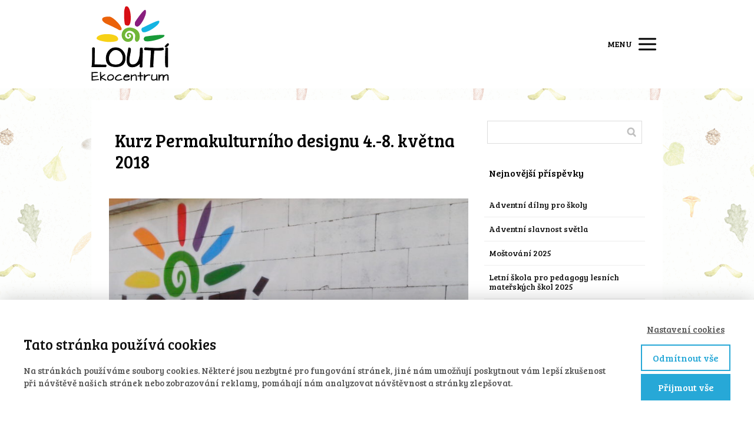

--- FILE ---
content_type: text/html; charset=UTF-8
request_url: https://ekocentrumlouti.cz/kurz-permakulturniho-designu-4-8-kvetna/
body_size: 10505
content:
<!DOCTYPE html>
<html lang="cs">
	<head>
		<meta charset="UTF-8"/>
		<meta http-equiv="X-UA-Compatible" content="IE=edge"/>
		<meta name="viewport" content="width=device-width, initial-scale=1">
		<title>Kurz Permakulturního designu 4.-8. května 2018 | Ekocentrum Loutí</title>

		<meta name='robots' content='max-image-preview:large' />
<link rel='dns-prefetch' href='//ekocentrumlouti.cz' />
<link rel='dns-prefetch' href='//s.w.org' />
<script type="text/javascript">
window._wpemojiSettings = {"baseUrl":"https:\/\/s.w.org\/images\/core\/emoji\/14.0.0\/72x72\/","ext":".png","svgUrl":"https:\/\/s.w.org\/images\/core\/emoji\/14.0.0\/svg\/","svgExt":".svg","source":{"concatemoji":"https:\/\/ekocentrumlouti.cz\/wp-includes\/js\/wp-emoji-release.min.js?ver=6.0.11"}};
/*! This file is auto-generated */
!function(e,a,t){var n,r,o,i=a.createElement("canvas"),p=i.getContext&&i.getContext("2d");function s(e,t){var a=String.fromCharCode,e=(p.clearRect(0,0,i.width,i.height),p.fillText(a.apply(this,e),0,0),i.toDataURL());return p.clearRect(0,0,i.width,i.height),p.fillText(a.apply(this,t),0,0),e===i.toDataURL()}function c(e){var t=a.createElement("script");t.src=e,t.defer=t.type="text/javascript",a.getElementsByTagName("head")[0].appendChild(t)}for(o=Array("flag","emoji"),t.supports={everything:!0,everythingExceptFlag:!0},r=0;r<o.length;r++)t.supports[o[r]]=function(e){if(!p||!p.fillText)return!1;switch(p.textBaseline="top",p.font="600 32px Arial",e){case"flag":return s([127987,65039,8205,9895,65039],[127987,65039,8203,9895,65039])?!1:!s([55356,56826,55356,56819],[55356,56826,8203,55356,56819])&&!s([55356,57332,56128,56423,56128,56418,56128,56421,56128,56430,56128,56423,56128,56447],[55356,57332,8203,56128,56423,8203,56128,56418,8203,56128,56421,8203,56128,56430,8203,56128,56423,8203,56128,56447]);case"emoji":return!s([129777,127995,8205,129778,127999],[129777,127995,8203,129778,127999])}return!1}(o[r]),t.supports.everything=t.supports.everything&&t.supports[o[r]],"flag"!==o[r]&&(t.supports.everythingExceptFlag=t.supports.everythingExceptFlag&&t.supports[o[r]]);t.supports.everythingExceptFlag=t.supports.everythingExceptFlag&&!t.supports.flag,t.DOMReady=!1,t.readyCallback=function(){t.DOMReady=!0},t.supports.everything||(n=function(){t.readyCallback()},a.addEventListener?(a.addEventListener("DOMContentLoaded",n,!1),e.addEventListener("load",n,!1)):(e.attachEvent("onload",n),a.attachEvent("onreadystatechange",function(){"complete"===a.readyState&&t.readyCallback()})),(e=t.source||{}).concatemoji?c(e.concatemoji):e.wpemoji&&e.twemoji&&(c(e.twemoji),c(e.wpemoji)))}(window,document,window._wpemojiSettings);
</script>
<style type="text/css">
img.wp-smiley,
img.emoji {
	display: inline !important;
	border: none !important;
	box-shadow: none !important;
	height: 1em !important;
	width: 1em !important;
	margin: 0 0.07em !important;
	vertical-align: -0.1em !important;
	background: none !important;
	padding: 0 !important;
}
</style>
	<link rel='stylesheet' id='wp-block-library-css'  href='https://ekocentrumlouti.cz/wp-includes/css/dist/block-library/style.min.css?ver=6.0.11' type='text/css' media='all' />
<style id='global-styles-inline-css' type='text/css'>
body{--wp--preset--color--black: #000000;--wp--preset--color--cyan-bluish-gray: #abb8c3;--wp--preset--color--white: #ffffff;--wp--preset--color--pale-pink: #f78da7;--wp--preset--color--vivid-red: #cf2e2e;--wp--preset--color--luminous-vivid-orange: #ff6900;--wp--preset--color--luminous-vivid-amber: #fcb900;--wp--preset--color--light-green-cyan: #7bdcb5;--wp--preset--color--vivid-green-cyan: #00d084;--wp--preset--color--pale-cyan-blue: #8ed1fc;--wp--preset--color--vivid-cyan-blue: #0693e3;--wp--preset--color--vivid-purple: #9b51e0;--wp--preset--gradient--vivid-cyan-blue-to-vivid-purple: linear-gradient(135deg,rgba(6,147,227,1) 0%,rgb(155,81,224) 100%);--wp--preset--gradient--light-green-cyan-to-vivid-green-cyan: linear-gradient(135deg,rgb(122,220,180) 0%,rgb(0,208,130) 100%);--wp--preset--gradient--luminous-vivid-amber-to-luminous-vivid-orange: linear-gradient(135deg,rgba(252,185,0,1) 0%,rgba(255,105,0,1) 100%);--wp--preset--gradient--luminous-vivid-orange-to-vivid-red: linear-gradient(135deg,rgba(255,105,0,1) 0%,rgb(207,46,46) 100%);--wp--preset--gradient--very-light-gray-to-cyan-bluish-gray: linear-gradient(135deg,rgb(238,238,238) 0%,rgb(169,184,195) 100%);--wp--preset--gradient--cool-to-warm-spectrum: linear-gradient(135deg,rgb(74,234,220) 0%,rgb(151,120,209) 20%,rgb(207,42,186) 40%,rgb(238,44,130) 60%,rgb(251,105,98) 80%,rgb(254,248,76) 100%);--wp--preset--gradient--blush-light-purple: linear-gradient(135deg,rgb(255,206,236) 0%,rgb(152,150,240) 100%);--wp--preset--gradient--blush-bordeaux: linear-gradient(135deg,rgb(254,205,165) 0%,rgb(254,45,45) 50%,rgb(107,0,62) 100%);--wp--preset--gradient--luminous-dusk: linear-gradient(135deg,rgb(255,203,112) 0%,rgb(199,81,192) 50%,rgb(65,88,208) 100%);--wp--preset--gradient--pale-ocean: linear-gradient(135deg,rgb(255,245,203) 0%,rgb(182,227,212) 50%,rgb(51,167,181) 100%);--wp--preset--gradient--electric-grass: linear-gradient(135deg,rgb(202,248,128) 0%,rgb(113,206,126) 100%);--wp--preset--gradient--midnight: linear-gradient(135deg,rgb(2,3,129) 0%,rgb(40,116,252) 100%);--wp--preset--duotone--dark-grayscale: url('#wp-duotone-dark-grayscale');--wp--preset--duotone--grayscale: url('#wp-duotone-grayscale');--wp--preset--duotone--purple-yellow: url('#wp-duotone-purple-yellow');--wp--preset--duotone--blue-red: url('#wp-duotone-blue-red');--wp--preset--duotone--midnight: url('#wp-duotone-midnight');--wp--preset--duotone--magenta-yellow: url('#wp-duotone-magenta-yellow');--wp--preset--duotone--purple-green: url('#wp-duotone-purple-green');--wp--preset--duotone--blue-orange: url('#wp-duotone-blue-orange');--wp--preset--font-size--small: 13px;--wp--preset--font-size--medium: 20px;--wp--preset--font-size--large: 36px;--wp--preset--font-size--x-large: 42px;}.has-black-color{color: var(--wp--preset--color--black) !important;}.has-cyan-bluish-gray-color{color: var(--wp--preset--color--cyan-bluish-gray) !important;}.has-white-color{color: var(--wp--preset--color--white) !important;}.has-pale-pink-color{color: var(--wp--preset--color--pale-pink) !important;}.has-vivid-red-color{color: var(--wp--preset--color--vivid-red) !important;}.has-luminous-vivid-orange-color{color: var(--wp--preset--color--luminous-vivid-orange) !important;}.has-luminous-vivid-amber-color{color: var(--wp--preset--color--luminous-vivid-amber) !important;}.has-light-green-cyan-color{color: var(--wp--preset--color--light-green-cyan) !important;}.has-vivid-green-cyan-color{color: var(--wp--preset--color--vivid-green-cyan) !important;}.has-pale-cyan-blue-color{color: var(--wp--preset--color--pale-cyan-blue) !important;}.has-vivid-cyan-blue-color{color: var(--wp--preset--color--vivid-cyan-blue) !important;}.has-vivid-purple-color{color: var(--wp--preset--color--vivid-purple) !important;}.has-black-background-color{background-color: var(--wp--preset--color--black) !important;}.has-cyan-bluish-gray-background-color{background-color: var(--wp--preset--color--cyan-bluish-gray) !important;}.has-white-background-color{background-color: var(--wp--preset--color--white) !important;}.has-pale-pink-background-color{background-color: var(--wp--preset--color--pale-pink) !important;}.has-vivid-red-background-color{background-color: var(--wp--preset--color--vivid-red) !important;}.has-luminous-vivid-orange-background-color{background-color: var(--wp--preset--color--luminous-vivid-orange) !important;}.has-luminous-vivid-amber-background-color{background-color: var(--wp--preset--color--luminous-vivid-amber) !important;}.has-light-green-cyan-background-color{background-color: var(--wp--preset--color--light-green-cyan) !important;}.has-vivid-green-cyan-background-color{background-color: var(--wp--preset--color--vivid-green-cyan) !important;}.has-pale-cyan-blue-background-color{background-color: var(--wp--preset--color--pale-cyan-blue) !important;}.has-vivid-cyan-blue-background-color{background-color: var(--wp--preset--color--vivid-cyan-blue) !important;}.has-vivid-purple-background-color{background-color: var(--wp--preset--color--vivid-purple) !important;}.has-black-border-color{border-color: var(--wp--preset--color--black) !important;}.has-cyan-bluish-gray-border-color{border-color: var(--wp--preset--color--cyan-bluish-gray) !important;}.has-white-border-color{border-color: var(--wp--preset--color--white) !important;}.has-pale-pink-border-color{border-color: var(--wp--preset--color--pale-pink) !important;}.has-vivid-red-border-color{border-color: var(--wp--preset--color--vivid-red) !important;}.has-luminous-vivid-orange-border-color{border-color: var(--wp--preset--color--luminous-vivid-orange) !important;}.has-luminous-vivid-amber-border-color{border-color: var(--wp--preset--color--luminous-vivid-amber) !important;}.has-light-green-cyan-border-color{border-color: var(--wp--preset--color--light-green-cyan) !important;}.has-vivid-green-cyan-border-color{border-color: var(--wp--preset--color--vivid-green-cyan) !important;}.has-pale-cyan-blue-border-color{border-color: var(--wp--preset--color--pale-cyan-blue) !important;}.has-vivid-cyan-blue-border-color{border-color: var(--wp--preset--color--vivid-cyan-blue) !important;}.has-vivid-purple-border-color{border-color: var(--wp--preset--color--vivid-purple) !important;}.has-vivid-cyan-blue-to-vivid-purple-gradient-background{background: var(--wp--preset--gradient--vivid-cyan-blue-to-vivid-purple) !important;}.has-light-green-cyan-to-vivid-green-cyan-gradient-background{background: var(--wp--preset--gradient--light-green-cyan-to-vivid-green-cyan) !important;}.has-luminous-vivid-amber-to-luminous-vivid-orange-gradient-background{background: var(--wp--preset--gradient--luminous-vivid-amber-to-luminous-vivid-orange) !important;}.has-luminous-vivid-orange-to-vivid-red-gradient-background{background: var(--wp--preset--gradient--luminous-vivid-orange-to-vivid-red) !important;}.has-very-light-gray-to-cyan-bluish-gray-gradient-background{background: var(--wp--preset--gradient--very-light-gray-to-cyan-bluish-gray) !important;}.has-cool-to-warm-spectrum-gradient-background{background: var(--wp--preset--gradient--cool-to-warm-spectrum) !important;}.has-blush-light-purple-gradient-background{background: var(--wp--preset--gradient--blush-light-purple) !important;}.has-blush-bordeaux-gradient-background{background: var(--wp--preset--gradient--blush-bordeaux) !important;}.has-luminous-dusk-gradient-background{background: var(--wp--preset--gradient--luminous-dusk) !important;}.has-pale-ocean-gradient-background{background: var(--wp--preset--gradient--pale-ocean) !important;}.has-electric-grass-gradient-background{background: var(--wp--preset--gradient--electric-grass) !important;}.has-midnight-gradient-background{background: var(--wp--preset--gradient--midnight) !important;}.has-small-font-size{font-size: var(--wp--preset--font-size--small) !important;}.has-medium-font-size{font-size: var(--wp--preset--font-size--medium) !important;}.has-large-font-size{font-size: var(--wp--preset--font-size--large) !important;}.has-x-large-font-size{font-size: var(--wp--preset--font-size--x-large) !important;}
</style>
<link rel='stylesheet' id='mioweb_content_css-css'  href='https://ekocentrumlouti.cz/wp-content/themes/mioweb3/modules/mioweb/css/content.css?ver=1664033196' type='text/css' media='all' />
<link rel='stylesheet' id='member_content_css-css'  href='https://ekocentrumlouti.cz/wp-content/themes/mioweb3/modules/member/css/content.css?ver=1664033196' type='text/css' media='all' />
<link rel='stylesheet' id='blog_content_css-css'  href='https://ekocentrumlouti.cz/wp-content/themes/mioweb3/modules/blog/templates/blog1/style2.css?ver=1664033196' type='text/css' media='all' />
<link rel='stylesheet' id='ve_lightbox_style-css'  href='https://ekocentrumlouti.cz/wp-content/themes/mioweb3/modules/visualeditor/includes/lightbox/lightbox.css?ver=1664033196' type='text/css' media='all' />
<link rel='stylesheet' id='ve-content-style-css'  href='https://ekocentrumlouti.cz/wp-content/themes/mioweb3/style.css?ver=1664033196' type='text/css' media='all' />
<script type='text/javascript' src='https://ekocentrumlouti.cz/wp-includes/js/jquery/jquery.min.js?ver=3.6.0' id='jquery-core-js'></script>
<script type='text/javascript' src='https://ekocentrumlouti.cz/wp-includes/js/jquery/jquery-migrate.min.js?ver=3.3.2' id='jquery-migrate-js'></script>
<script type='text/javascript' id='ve-front-script-js-extra'>
/* <![CDATA[ */
var front_texts = {"required":"Mus\u00edte vyplnit v\u0161echny povinn\u00e9 \u00fadaje.","wrongemail":"Emailov\u00e1 adresa nen\u00ed platn\u00e1. Zkontrolujte pros\u00edm zda je vypln\u011bna spr\u00e1vn\u011b.","wrongnumber":"Zadejte pros\u00edm platn\u00e9 \u010d\u00edslo.","nosended":"Zpr\u00e1va se nepoda\u0159ila z nezn\u00e1m\u00e9ho d\u016fvodu odeslat."};
/* ]]> */
</script>
<script type='text/javascript' src='https://ekocentrumlouti.cz/wp-content/themes/mioweb3/modules/visualeditor/js/front.js?ver=1664033196' id='ve-front-script-js'></script>
<script type='text/javascript' id='member_front_script-js-extra'>
/* <![CDATA[ */
var mem_front_texts = {"reg_nosended":"Registrace se z nezn\u00e1meho d\u016fvodu nezda\u0159ila."};
/* ]]> */
</script>
<script type='text/javascript' src='https://ekocentrumlouti.cz/wp-content/themes/mioweb3/modules/member/js/front.js?ver=1664033196' id='member_front_script-js'></script>
<link rel="https://api.w.org/" href="https://ekocentrumlouti.cz/wp-json/" /><link rel="alternate" type="application/json" href="https://ekocentrumlouti.cz/wp-json/wp/v2/posts/1354" /><link rel="EditURI" type="application/rsd+xml" title="RSD" href="https://ekocentrumlouti.cz/xmlrpc.php?rsd" />
<link rel='shortlink' href='https://ekocentrumlouti.cz/?p=1354' />
<link rel="alternate" type="application/json+oembed" href="https://ekocentrumlouti.cz/wp-json/oembed/1.0/embed?url=https%3A%2F%2Fekocentrumlouti.cz%2Fkurz-permakulturniho-designu-4-8-kvetna%2F" />
<link rel="alternate" type="text/xml+oembed" href="https://ekocentrumlouti.cz/wp-json/oembed/1.0/embed?url=https%3A%2F%2Fekocentrumlouti.cz%2Fkurz-permakulturniho-designu-4-8-kvetna%2F&#038;format=xml" />
<meta name="cdp-version" content="1.4.9" /><link rel="icon" type="image/png" href="https://ekocentrumlouti.cz/wp-content/uploads/2019/02/favicon-2.png"><link rel="apple-touch-icon" href="https://ekocentrumlouti.cz/wp-content/uploads/2019/02/favicon-2.png"><meta name="description" content="V květnu se u&nbsp;nás v&nbsp;Ekocentru Loutí uskutečnil závěrečný seminář ročního školy permakulturního designu vedený Katkou Horáčkovou z&nbsp;Permajogy,&nbsp;Denisou Tomáškovou z&nbsp;Permadoma&nbsp;a Evou..." /><meta property="og:title" content="Kurz Permakulturního designu 4.-8. května 2018  "/><meta property="og:image" content="https://ekocentrumlouti.cz/wp-content/uploads/2018/08/IMG_20180509_100316.jpg"/><meta property="og:url" content="https://ekocentrumlouti.cz/kurz-permakulturniho-designu-4-8-kvetna/"/><meta property="og:site_name" content="Ekocentrum Loutí"/><meta property="og:locale" content="cs_CZ"/><link rel="canonical" href="https://ekocentrumlouti.cz/kurz-permakulturniho-designu-4-8-kvetna/"/><script type="text/javascript">
		var ajaxurl = "/wp-admin/admin-ajax.php";
		var locale = "cs_CZ";
		var template_directory_uri = "https://ekocentrumlouti.cz/wp-content/themes/mioweb3";
		</script><link id="mw_gf_Bree_Serif" href="https://fonts.googleapis.com/css?family=Bree+Serif:400&subset=latin,latin-ext" rel="stylesheet" type="text/css"><style>#header{background: rgba(255, 255, 255, 1);border-bottom: 0px solid #eeeeee;}#header .header_background_container{}#site_title{font-size: 25px;}#site_title img{max-width:188px;}.mw_header .menu > li > a{font-family: 'Bree Serif';font-weight: 400;}.header_icons li svg{fill:#000000;}.header_nav_container nav .menu > li > a{color:#000000;}.menu_style_h3 .menu > li:after, .menu_style_h4 .menu > li:after{color:#000000;}#mobile_nav{color:#000000;}#mobile_nav svg{fill:#000000;}.mw_to_cart svg{fill:#000000;}.header_nav_container .sub-menu{background-color:#50a14c;}.menu_style_h6 .menu,.menu_style_h7 .header_nav_fullwidth_container,.menu_style_h6 #mobile_nav,.menu_style_h7 #mobile_nav{}.header_icons li:hover svg{fill:#50a14c;}.mw_to_cart:hover svg{fill:#50a14c;}.menu_style_h1 .menu > li.current-menu-item a, .menu_style_h1 .menu > li.current-page-ancestor > a, .menu_style_h3 .menu > li.current-menu-item a, .menu_style_h3 .menu > li.current-page-ancestor > a, .menu_style_h4 .menu > li.current-menu-item a, .menu_style_h4 .menu > li.current-page-ancestor > a, .menu_style_h8 .menu > li.current-menu-item a, .menu_style_h9 .menu > li.current-menu-item a, .menu_style_h1 .menu > li:hover > a, .menu_style_h3 .menu > li:hover > a, .menu_style_h4 .menu > li:hover > a, .menu_style_h8 .menu > li:hover > a, .menu_style_h9 .menu > li:hover > a{color:#50a14c;}.menu_style_h2 li span{background-color:#50a14c;}#mobile_nav:hover{color:#50a14c;}#mobile_nav:hover svg{fill:#50a14c;}.menu_style_h5 .menu > li:hover > a, .menu_style_h5 .menu > li.current-menu-item > a, .menu_style_h5 .menu > li.current-page-ancestor > a, .menu_style_h5 .menu > li.current_page_parent > a, .menu_style_h5 .menu > li:hover > a:before{background-color:#50a14c;}.menu_style_h5 .sub-menu{background-color:#50a14c;}.menu_style_h6 .menu > li:hover > a, .menu_style_h6 .menu > li.current-menu-item > a, .menu_style_h6 .menu > li.current-page-ancestor > a, .menu_style_h6 .menu > li.current_page_parent > a, .menu_style_h7 .menu > li:hover > a, .menu_style_h7 .menu > li.current-menu-item > a, .menu_style_h7 .menu > li.current-page-ancestor > a, .menu_style_h7 .menu > li.current_page_parent > a{background-color:#50a14c;}.menu_style_h6 .sub-menu, .menu_style_h7 .sub-menu{background-color:#50a14c;}#header_in{padding-top:10px;padding-bottom:10px;}body:not(.page_with_transparent_header) .row_height_full{min-height:calc(100vh - 149.5px);}.page_with_transparent_header .visual_content_main:not(.mw_transparent_header_padding) > .row:first-child .row_fix_width, .page_with_transparent_header .visual_content_main:not(.mw_transparent_header_padding) .mw_page_builder_content > .row:nth-child(2) .row_fix_width{padding-top:129.5px;}.page_with_transparent_header .visual_content_main:not(.mw_transparent_header_padding) > .row:first-child .miocarousel .row_fix_width, .page_with_transparent_header .visual_content_main:not(.mw_transparent_header_padding) .mw_page_builder_content > .row:nth-child(2) .miocarousel .row_fix_width{padding-top:159.5px;}.page_with_transparent_header #wrapper > .empty_content, .page_with_transparent_header .mw_transparent_header_padding{padding-top:149.5px;}#footer .footer_end{font-size: 13px;color: #7a7a7a;}.ve_content_button_style_basic{color:#ffffff;background: rgba(73, 165, 52, 1);-moz-border-radius: 8px;-webkit-border-radius: 8px;-khtml-border-radius: 8px;border-radius: 8px;padding: calc(1.1em - 0px) 1.8em calc(1.1em - 0px) 1.8em;}.ve_content_button_style_basic .ve_button_subtext{}.ve_content_button_style_basic:hover{color:#ffffff;background: #3a842a;}.ve_content_button_style_inverse{color:#ffffff;-moz-border-radius: 8px;-webkit-border-radius: 8px;-khtml-border-radius: 8px;border-radius: 8px;border-color:#ffffff;padding: calc(1.1em - 2px) 1.8em calc(1.1em - 2px) 1.8em;}.ve_content_button_style_inverse .ve_button_subtext{}.ve_content_button_style_inverse:hover{color:#ffffff;background: rgba(235, 30, 71, 1);border-color:#eb1e47;}#blog_top_panel{background: linear-gradient(to bottom, #ffffff 0%, #ffffff 100%) no-repeat border-box;}#blog_top_panel h1{font-size: 20px;color: #50a14c;}#blog_top_panel .blog_top_panel_text, #blog_top_panel .blog_top_panel_subtext, #blog_top_panel .blog_top_author_title small, #blog_top_panel .blog_top_author_desc{color: #50a14c;}#blog-sidebar .widgettitle{font-size: 16px;color: #000000;}.article h2 a{font-size: 20px;color: #50a14c;}.entry_content{}.article_body .excerpt{font-size: 16px;color: #000000;}.article .article_button_more{background-color:#209bce;}.article .article_button_more:hover{background-color:#1a7ca5;}body{background-color:#ffffff;font-size: 16px;font-family: 'Bree Serif';color: #000000;font-weight: 400;}.row_text_auto.light_color{color:#000000;}.row_text_default{color:#000000;}.row .light_color{color:#000000;}.row .text_default{color:#000000;}a{color:#49a534;}.row_text_auto.light_color a:not(.ve_content_button){color:#49a534;}.row_text_default a:not(.ve_content_button){color:#49a534;}.row .ve_content_block.text_default a:not(.ve_content_button){color:#49a534;}a:not(.ve_content_button):hover{color:#49a534;}.row_text_auto.light_color a:not(.ve_content_button):hover{color:#49a534;}.row_text_default a:not(.ve_content_button):hover{color:#49a534;}.row .ve_content_block.text_default a:not(.ve_content_button):hover{color:#49a534;}.row_text_auto.dark_color{color:#ffffff;}.row_text_invers{color:#ffffff;}.row .text_invers{color:#ffffff;}.row .dark_color:not(.text_default){color:#ffffff;}.blog_entry_content .dark_color:not(.text_default){color:#ffffff;}.row_text_auto.dark_color a:not(.ve_content_button){color:#ffffff;}.row .dark_color:not(.text_default) a:not(.ve_content_button){color:#ffffff;}.row_text_invers a:not(.ve_content_button){color:#ffffff;}.row .ve_content_block.text_invers a:not(.ve_content_button){color:#ffffff;}.row .light_color a:not(.ve_content_button){color:#49a534;}.row .light_color a:not(.ve_content_button):hover{color:#49a534;}.title_element_container,.mw_element_items_style_4 .mw_element_item:not(.dark_color) .title_element_container,.mw_element_items_style_7 .mw_element_item:not(.dark_color) .title_element_container,.in_features_element_4 .mw_feature:not(.dark_color) .title_element_container,.in_element_image_text_2 .el_it_text:not(.dark_color) .title_element_container,.in_element_image_text_3 .el_it_text:not(.dark_color) .title_element_container,.entry_content h1,.entry_content h2,.entry_content h3,.entry_content h4,.entry_content h5,.entry_content h6{font-family:Bree Serif;font-weight:400;line-height:1.2;color:#50a14c;}.subtitle_element_container,.mw_element_items_style_4 .mw_element_item:not(.dark_color) .subtitle_element_container,.mw_element_items_style_7 .mw_element_item:not(.dark_color) .subtitle_element_container,.in_features_element_4 .mw_feature:not(.dark_color) .subtitle_element_container,.in_element_image_text_2 .el_it_text:not(.dark_color) .subtitle_element_container,.in_element_image_text_3 .el_it_text:not(.dark_color) .subtitle_element_container{font-family:Bree Serif;font-weight:400;color:#50a14c;}.entry_content h1{font-size: 30px;}.entry_content h2{font-size: 23px;}.entry_content h3{font-size: 18px;}.entry_content h4{font-size: 14px;}.entry_content h5{font-size: 14px;}.entry_content h6{font-size: 14px;}.row_fix_width,.fix_width,.fixed_width_content .visual_content_main,.row_fixed,.fixed_width_page .visual_content_main,.fixed_width_page header,.fixed_width_page footer,.fixed_narrow_width_page #wrapper,.ve-header-type2 .header_nav_container{max-width:970px;}.body_background_container{background-image: url(https://ekocentrumlouti.cz/wp-content/uploads/2019/02/pozadi-1-300x300.gif);background-position: 50% 50%;background-repeat: repeat;}</style><style>#header .sub-menu .menu-item a
{
  opacity: 1;
}
#header .sub-menu .menu-item a:hover
{
  color: #000;
}.navbar-header {
    display: none;
}
.collapse.navbar-collapse.navbar-ex1-collapse {
    display: block;
}

.collapse.navbar-collapse.navbar-ex1-collapse {
    position: static;
    float: left;
    width: auto !important;
}
.navbar-nav>li {
    float: left;
}
.breadcrumbs {
/*  margin-top: -2em;*/
}
.breadcrumbs span[property="name"]{
    display: inline-block;
    padding: 0;
    vertical-align: middle;
    max-width: 90%;
    white-space: nowrap;
    overflow: hidden;
    text-overflow: ellipsis;
}
.breadcrumbs a:first-child
{
  margin-left: 13em;
}
.bottom-border
{
  border-bottom: 1px solid #d5d5d5;
}</style>
	</head>
<body class="post-template-default single single-post postid-1354 single-format-standard ve_list_style1 desktop_view blog-structure-sidebar-right blog-appearance-style2 blog-posts-list-style-2 blog-single-style-3">
<div id="wrapper">
<header><div id="header" class="mw_header ve-header-type1 menu_style_h4 menu_active_color_dark menu_submenu_bg_dark header_menu_align_center"><div class="header_background_container background_container "><div class="background_overlay"></div></div><div id="header_in" class="fix_width">		<a href="https://ekocentrumlouti.cz" id="site_title" title="Ekocentrum Loutí">
		<img  src="https://ekocentrumlouti.cz/wp-content/uploads/2016/05/logo-Louti-Ekocentrum.png" alt="Ekocentrum Loutí" />		</a>
		
		<a href="#" id="mobile_nav">
			<div class="mobile_nav_inner">
				<span>MENU</span>
				<svg role="img">
					<use xlink:href="https://ekocentrumlouti.cz/wp-content/themes/mioweb3/modules/visualeditor/images/ui_icons/symbol-defs.svg#icon-menu"></use>
				</svg>
			</div>
		</a>
		<div class="header_nav_container">
			<nav>
				<div id="mobile_nav_close">
					<svg role="img">
						<use xlink:href="https://ekocentrumlouti.cz/wp-content/themes/mioweb3/modules/visualeditor/images/ui_icons/symbol-defs.svg#icon-x"></use>
					</svg>
				</div>
			<div class="menu-hlavni-menu-container"><ul id="menu-hlavni-menu" class="menu"><li id="menu-item-1135" class="menu-item menu-item-type-post_type menu-item-object-page menu-item-home menu-item-has-children menu-item-1135"><a href="https://ekocentrumlouti.cz/">Ekocentrum</a><span></span>
<ul class="sub-menu">
	<li id="menu-item-25" class="menu-item menu-item-type-post_type menu-item-object-page menu-item-25"><a href="https://ekocentrumlouti.cz/pribeh-ekocentra/">Příběh ekocentra</a><span></span></li>
	<li id="menu-item-1002" class="menu-item menu-item-type-post_type menu-item-object-page menu-item-1002"><a href="https://ekocentrumlouti.cz/prostory/">Prostory a&nbsp;ceny</a><span></span></li>
	<li id="menu-item-1145" class="menu-item menu-item-type-post_type menu-item-object-page menu-item-1145"><a href="https://ekocentrumlouti.cz/dokumenty/">Dokumenty</a><span></span></li>
</ul>
</li>
<li id="menu-item-1313" class="menu-item menu-item-type-post_type menu-item-object-page menu-item-has-children menu-item-1313"><a href="https://ekocentrumlouti.cz/proskoly/">Pro školy</a><span></span>
<ul class="sub-menu">
	<li id="menu-item-1395" class="menu-item menu-item-type-post_type menu-item-object-page menu-item-1395"><a href="https://ekocentrumlouti.cz/ohlasy/">Ohlasy</a><span></span></li>
</ul>
</li>
<li id="menu-item-1444" class="menu-item menu-item-type-post_type menu-item-object-page menu-item-1444"><a href="https://ekocentrumlouti.cz/pripravujeme/">Připravujeme</a><span></span></li>
<li id="menu-item-1509" class="menu-item menu-item-type-post_type menu-item-object-page menu-item-has-children menu-item-1509"><a href="https://ekocentrumlouti.cz/stalo-se/">Stalo se</a><span></span>
<ul class="sub-menu">
	<li id="menu-item-1773" class="menu-item menu-item-type-post_type menu-item-object-page menu-item-1773"><a href="https://ekocentrumlouti.cz/stalo-se/galerie/">Galerie</a><span></span></li>
</ul>
</li>
<li id="menu-item-108" class="menu-item menu-item-type-post_type menu-item-object-page menu-item-has-children menu-item-108"><a href="https://ekocentrumlouti.cz/podpora/">Podpora</a><span></span>
<ul class="sub-menu">
	<li id="menu-item-1858" class="menu-item menu-item-type-post_type menu-item-object-page menu-item-1858"><a href="https://ekocentrumlouti.cz/podpora/kampan-vily-dobrodejky/">Kampaň víly Dobrodějky</a><span></span></li>
</ul>
</li>
<li id="menu-item-2507" class="menu-item menu-item-type-post_type menu-item-object-page menu-item-2507"><a href="https://ekocentrumlouti.cz/givt/">GIVT</a><span></span></li>
<li id="menu-item-2056" class="menu-item menu-item-type-post_type menu-item-object-page menu-item-2056"><a href="https://ekocentrumlouti.cz/alms2025/cz/">ALMŠ 2025</a><span></span></li>
<li id="menu-item-941" class="menu-item menu-item-type-post_type menu-item-object-page menu-item-941"><a href="https://ekocentrumlouti.cz/kontakty/">Kontakty</a><span></span></li>
</ul></div>			</nav>

			</div></div></div></header>
<div id="blog-container">
	<div class="mw_transparent_header_padding">	<div id="blog-content">
		<div class="single_blog_title_incontent"><h1 class="title_element_container">Kurz Permakulturního designu 4.-8. května 2018</h1><div class="responsive_image single_block_article_image"><div class="mw_image_ratio mw_image_ratio_43"><img width="970" height="546" src="https://ekocentrumlouti.cz/wp-content/uploads/2018/08/IMG_20180509_100316-970x546.jpg" class="attachment-mio_columns_c1 size-mio_columns_c1 wp-post-image" alt="" loading="lazy" srcset="https://ekocentrumlouti.cz/wp-content/uploads/2018/08/IMG_20180509_100316-970x546.jpg 970w, https://ekocentrumlouti.cz/wp-content/uploads/2018/08/IMG_20180509_100316-300x169.jpg 300w, https://ekocentrumlouti.cz/wp-content/uploads/2018/08/IMG_20180509_100316-768x432.jpg 768w, https://ekocentrumlouti.cz/wp-content/uploads/2018/08/IMG_20180509_100316-1024x576.jpg 1024w, https://ekocentrumlouti.cz/wp-content/uploads/2018/08/IMG_20180509_100316-461x259.jpg 461w, https://ekocentrumlouti.cz/wp-content/uploads/2018/08/IMG_20180509_100316-297x167.jpg 297w, https://ekocentrumlouti.cz/wp-content/uploads/2018/08/IMG_20180509_100316-213x120.jpg 213w, https://ekocentrumlouti.cz/wp-content/uploads/2018/08/IMG_20180509_100316-171x96.jpg 171w, https://ekocentrumlouti.cz/wp-content/uploads/2018/08/IMG_20180509_100316-680x383.jpg 680w" sizes="(max-width: 970px) 100vw, 970px" /></div></div><div class="article_meta"><span class="date"><svg role="img" ><use xlink:href="https://ekocentrumlouti.cz/wp-content/themes/mioweb3/modules/blog/templates/blog1/images/icons.svg#mwbi-date"></use></svg>10.5. 2018</span><a class="user" href="https://ekocentrumlouti.cz/author/sara/"><svg role="img" ><use xlink:href="https://ekocentrumlouti.cz/wp-content/themes/mioweb3/modules/blog/templates/blog1/images/icons.svg#mwbi-user"></use></svg>Jan Šarapatka</a><div class="cms_clear"></div></div></div>		<div class="blog-box blog-singlebox article-detail">
							<div
					class="entry_content blog_entry_content element_text_li1">
				<p>V květnu se u&nbsp;nás v&nbsp;Ekocentru Loutí uskutečnil závěrečný seminář ročního školy permakulturního designu vedený Katkou Horáčkovou z&nbsp;<a href="http://www.permajoga.cz/">Permajogy</a>,&nbsp;Denisou Tomáškovou z&nbsp;<a href="https://permadoma-cz.webnode.cz/">Permadoma</a>&nbsp;a Evou Hauserovou z&nbsp;<a href="http://www.prirodni-zahradky.cz/">Přírodní zahrádky</a>.&nbsp;Účastníci kurzu si oblíbili perma skalku Terezy Koňasové, kterou vybudovala v&nbsp;průběhu budování ekocentra a&nbsp;tzv. „Maringotkova&#8220;. V&nbsp;budoucnosti se chystáme prvky permakultury realizovat na&nbsp;zahradách a&nbsp;blízkém okolí ekocentra.</p>
<p>&nbsp;</p>
				</div>

								<div class="author-box">
					<div class="author_photo"><img alt='' src='https://secure.gravatar.com/avatar/e51b913d6c99594b950243c8185e343a?s=60&#038;d=mm&#038;r=g' srcset='https://secure.gravatar.com/avatar/e51b913d6c99594b950243c8185e343a?s=120&#038;d=mm&#038;r=g 2x' class='avatar avatar-60 photo' height='60' width='60' loading='lazy'/></div>
					<div class="author_box_content">
						<a class="author_name" href="https://ekocentrumlouti.cz/author/sara/">Jan Šarapatka</a>
						<div class="author_box_description"></div>
											</div>
					<div class="cms_clear"></div>
				</div>
				
			<div id="blog_comments_container"></div>
		</div>
	</div>

		<div id="blog-sidebar">
				<ul>
		<li id="search-2" class="widget widget_search"><form role="search" method="get" id="searchform" class="searchform" action="https://ekocentrumlouti.cz/">
				<div>
					<label class="screen-reader-text" for="s">Vyhledávání</label>
					<input type="text" value="" name="s" id="s" />
					<input type="submit" id="searchsubmit" value="Hledat" />
				</div>
			</form></li>

		<li id="recent-posts-2" class="widget widget_recent_entries">
		<div class="title_element_container widgettitle">Nejnovější příspěvky</div>
		<ul>
											<li>
					<a href="https://ekocentrumlouti.cz/adventni-dilny-pro-skoly/">Adventní dílny pro školy</a>
									</li>
											<li>
					<a href="https://ekocentrumlouti.cz/adventni-slavnost-svetla/">Adventní slavnost světla</a>
									</li>
											<li>
					<a href="https://ekocentrumlouti.cz/mostovani-2025/">Moštování 2025</a>
									</li>
											<li>
					<a href="https://ekocentrumlouti.cz/letni-skola-pro-pedagogy-lesnich-materskych-skol/">Letní škola pro pedagogy lesních mateřských škol 2025</a>
									</li>
											<li>
					<a href="https://ekocentrumlouti.cz/letni-tabor-spolecenstvo-kruhu-2025/">Letní tábor Společenstvo kruhu 2025</a>
									</li>
					</ul>

		</li>
<li id="categories-2" class="widget widget_categories"><div class="title_element_container widgettitle">Rubriky</div>
			<ul>
					<li class="cat-item cat-item-15"><a href="https://ekocentrumlouti.cz/category/2013/">2013</a>
</li>
	<li class="cat-item cat-item-16"><a href="https://ekocentrumlouti.cz/category/2014/">2014</a>
</li>
	<li class="cat-item cat-item-17"><a href="https://ekocentrumlouti.cz/category/2015/">2015</a>
</li>
	<li class="cat-item cat-item-18"><a href="https://ekocentrumlouti.cz/category/2016/">2016</a>
</li>
	<li class="cat-item cat-item-19"><a href="https://ekocentrumlouti.cz/category/2017/">2017</a>
</li>
	<li class="cat-item cat-item-20"><a href="https://ekocentrumlouti.cz/category/2018/">2018</a>
</li>
	<li class="cat-item cat-item-21"><a href="https://ekocentrumlouti.cz/category/2019/">2019</a>
</li>
	<li class="cat-item cat-item-23"><a href="https://ekocentrumlouti.cz/category/2020-2021/">2020 &#8211; 2021</a>
</li>
	<li class="cat-item cat-item-25"><a href="https://ekocentrumlouti.cz/category/2022-2023/">2022 &#8211; 2023</a>
</li>
	<li class="cat-item cat-item-26"><a href="https://ekocentrumlouti.cz/category/2024/">2024</a>
</li>
	<li class="cat-item cat-item-27"><a href="https://ekocentrumlouti.cz/category/2025/">2025</a>
</li>
	<li class="cat-item cat-item-1"><a href="https://ekocentrumlouti.cz/category/nezarazene/">Nezařazené</a>
</li>
	<li class="cat-item cat-item-11"><a href="https://ekocentrumlouti.cz/category/stalo-se/">Stalo se</a>
</li>
	<li class="cat-item cat-item-13"><a href="https://ekocentrumlouti.cz/category/stalo-se-ekocentrum/">Stalo se &#8211; ekocentrum</a>
</li>
	<li class="cat-item cat-item-10"><a href="https://ekocentrumlouti.cz/category/stalo-se-skolni-akce/">Stalo se &#8211; školní akce</a>
</li>
			</ul>

			</li>
<li id="archives-2" class="widget widget_archive"><div class="title_element_container widgettitle">Archivy</div>		<label class="screen-reader-text" for="archives-dropdown-2">Archivy</label>
		<select id="archives-dropdown-2" name="archive-dropdown">
			
			<option value="">Vybrat měsíc</option>
				<option value='https://ekocentrumlouti.cz/2025/12/'> Prosinec 2025 </option>
	<option value='https://ekocentrumlouti.cz/2025/11/'> Listopad 2025 </option>
	<option value='https://ekocentrumlouti.cz/2025/08/'> Srpen 2025 </option>
	<option value='https://ekocentrumlouti.cz/2025/06/'> Červen 2025 </option>
	<option value='https://ekocentrumlouti.cz/2025/05/'> Květen 2025 </option>
	<option value='https://ekocentrumlouti.cz/2025/04/'> Duben 2025 </option>
	<option value='https://ekocentrumlouti.cz/2025/03/'> Březen 2025 </option>
	<option value='https://ekocentrumlouti.cz/2024/11/'> Listopad 2024 </option>
	<option value='https://ekocentrumlouti.cz/2024/06/'> Červen 2024 </option>
	<option value='https://ekocentrumlouti.cz/2024/05/'> Květen 2024 </option>
	<option value='https://ekocentrumlouti.cz/2023/07/'> Červenec 2023 </option>
	<option value='https://ekocentrumlouti.cz/2022/12/'> Prosinec 2022 </option>
	<option value='https://ekocentrumlouti.cz/2022/05/'> Květen 2022 </option>
	<option value='https://ekocentrumlouti.cz/2021/10/'> Říjen 2021 </option>
	<option value='https://ekocentrumlouti.cz/2020/10/'> Říjen 2020 </option>
	<option value='https://ekocentrumlouti.cz/2019/12/'> Prosinec 2019 </option>
	<option value='https://ekocentrumlouti.cz/2019/10/'> Říjen 2019 </option>
	<option value='https://ekocentrumlouti.cz/2019/07/'> Červenec 2019 </option>
	<option value='https://ekocentrumlouti.cz/2019/06/'> Červen 2019 </option>
	<option value='https://ekocentrumlouti.cz/2019/02/'> Únor 2019 </option>
	<option value='https://ekocentrumlouti.cz/2018/12/'> Prosinec 2018 </option>
	<option value='https://ekocentrumlouti.cz/2018/08/'> Srpen 2018 </option>
	<option value='https://ekocentrumlouti.cz/2018/07/'> Červenec 2018 </option>
	<option value='https://ekocentrumlouti.cz/2018/06/'> Červen 2018 </option>
	<option value='https://ekocentrumlouti.cz/2018/05/'> Květen 2018 </option>
	<option value='https://ekocentrumlouti.cz/2018/04/'> Duben 2018 </option>
	<option value='https://ekocentrumlouti.cz/2018/02/'> Únor 2018 </option>
	<option value='https://ekocentrumlouti.cz/2017/11/'> Listopad 2017 </option>
	<option value='https://ekocentrumlouti.cz/2017/09/'> Září 2017 </option>
	<option value='https://ekocentrumlouti.cz/2017/08/'> Srpen 2017 </option>
	<option value='https://ekocentrumlouti.cz/2017/06/'> Červen 2017 </option>
	<option value='https://ekocentrumlouti.cz/2017/05/'> Květen 2017 </option>
	<option value='https://ekocentrumlouti.cz/2017/03/'> Březen 2017 </option>
	<option value='https://ekocentrumlouti.cz/2017/02/'> Únor 2017 </option>
	<option value='https://ekocentrumlouti.cz/2016/10/'> Říjen 2016 </option>
	<option value='https://ekocentrumlouti.cz/2016/08/'> Srpen 2016 </option>
	<option value='https://ekocentrumlouti.cz/2016/06/'> Červen 2016 </option>
	<option value='https://ekocentrumlouti.cz/2016/05/'> Květen 2016 </option>
	<option value='https://ekocentrumlouti.cz/2015/09/'> Září 2015 </option>
	<option value='https://ekocentrumlouti.cz/2015/01/'> Leden 2015 </option>
	<option value='https://ekocentrumlouti.cz/2014/05/'> Květen 2014 </option>
	<option value='https://ekocentrumlouti.cz/2014/02/'> Únor 2014 </option>
	<option value='https://ekocentrumlouti.cz/2014/01/'> Leden 2014 </option>
	<option value='https://ekocentrumlouti.cz/2013/10/'> Říjen 2013 </option>
	<option value='https://ekocentrumlouti.cz/2013/09/'> Září 2013 </option>
	<option value='https://ekocentrumlouti.cz/2013/04/'> Duben 2013 </option>

		</select>

<script type="text/javascript">
/* <![CDATA[ */
(function() {
	var dropdown = document.getElementById( "archives-dropdown-2" );
	function onSelectChange() {
		if ( dropdown.options[ dropdown.selectedIndex ].value !== '' ) {
			document.location.href = this.options[ this.selectedIndex ].value;
		}
	}
	dropdown.onchange = onSelectChange;
})();
/* ]]> */
</script>
			</li>
			</ul>
		</div>

	<div class="cms_clear"></div>
	</div></div>
<footer>
	<div id="footer"><div class="footer_end footer_type1"><div class="background_overlay"></div>
<div id="footer-in" class="footer-in fix_width ">
		<div
		id="site_copyright">&copy; 2026 Ekocentrum Loutí</div>

			<div id="site_poweredby">
		Vytvořeno na platformě <a target="_blank" href="http://mioweb.cz?utm_campaign=mioweb_footer">Mioweb</a>		</div>
		<div class="cms_clear"></div>
</div>
</div></div><div class="mw_cookie_management_container mw_cookie_bar_management_container mw_cookie_management_bg_light"><div class="mw_cookie_bar mw_cookie_bar_position_bottom"><div class="mw_cookie_bar_text"><div class="mw_cookie_bar_title mw_cookie_banner_title">Tato stránka používá cookies</div><p>Na stránkách používáme soubory cookies. Některé jsou nezbytné pro fungování stránek, jiné nám umožňují poskytnout vám lepší zkušenost při návštěvě našich stránek nebo zobrazování reklamy, pomáhají nám analyzovat návštěvnost a stránky zlepšovat.</p></div><div class="mw_cookie_bar_buttons"><a class="mw_cookie_bar_setting_link mw_cookie_open_setting" href="#">Nastavení cookies</a><a class="mw_cookie_button mw_cookie_button_secondary mw_cookie_deny_all_button" href="#">Odmítnout vše</a><a class="mw_cookie_button mw_cookie_button_primary mw_cookie_allow_all_button" href="#">Přijmout vše</a></div></div><div class="mw_cookie_setting_popup"><a href="#" class="mw_cookie_setting_popup_close mw_icon mw_icon_style_1"><i><svg role="img"><use xlink:href="https://ekocentrumlouti.cz/wp-content/themes/mioweb3/modules/visualeditor/images/icons/content-icons.svg#icon-cross2"></use></svg></i></a><div class="mw_cookie_setting_text"><div class="mw_cookie_setting_title mw_cookie_banner_title">Souhlas s používáním cookies</div><p>Cookies jsou malé soubory, které se dočasně ukládají ve vašem počítači a pomáhají nám k lepší uživatelské zkušenosti na našich stránkách. Cookies používáme k personalizaci obsahu stránek a reklam, poskytování funkcí sociálních sítí a k analýze návštěvnosti. Informace o vašem používání našich stránek také sdílíme s našimi partnery v oblasti sociálních sítí, reklamy a analýzy, kteří je mohou kombinovat s dalšími informacemi, které jste jim poskytli nebo které shromáždili při vašem používání jejich služeb.<br />
<br />
Ze zákona můžeme na vašem zařízení ukládat pouze soubory cookie, které jsou nezbytně nutné pro provoz těchto stránek. Pro všechny ostatní typy souborů cookie potřebujeme vaše svolení. Budeme vděční, když nám ho poskytnete a pomůžete nám tak, naše stránky a služby zlepšovat. Svůj souhlas s používáním cookies na našem webu můžete samozřejmě kdykoliv změnit nebo odvolat.</p></div><div class="mw_cookie_setting_form"><div class="mw_cookie_setting_form_title mw_cookie_banner_title">Jednotlivé souhlasy</div><form><div class="mw_cookie_setting_form_item"><div class="mw_cookie_setting_form_item_head"><div class="mw_switch_container " ><label class="mw_switch"><input class="cms_nodisp" autocomplete="off" type="checkbox" name="necessary" checked="checked" disabled="disabled" value="1" /><span class="mw_switch_slider"></span></label><div class="mw_switch_label"><strong class="mw_cookie_banner_title">Nezbytné</strong> - aby stránky fungovaly, jak mají.</div></div><span class="mw_cookie_setting_arrow"></span></div><div class="mw_cookie_setting_form_item_text">Nezbytné soubory cookie pomáhají učinit webové stránky použitelnými tím, že umožňují základní funkce, jako je navigace na stránce a přístup k zabezpečeným oblastem webové stránky. Bez těchto souborů cookie nemůže web správně fungovat.</div></div><div class="mw_cookie_setting_form_item"><div class="mw_cookie_setting_form_item_head"><div class="mw_switch_container mw_cookie_setting_switch_preferences" ><label class="mw_switch"><input class="cms_nodisp" autocomplete="off" type="checkbox" name="preferences"   value="1" /><span class="mw_switch_slider"></span></label><div class="mw_switch_label"><strong class="mw_cookie_banner_title">Preferenční</strong> - abychom si pamatovali vaše preference.</div></div><span class="mw_cookie_setting_arrow"></span></div><div class="mw_cookie_setting_form_item_text">Preferenční cookies umožňují, aby si stránka pamatovala informace, které upravují, jak se stránka chová nebo vypadá. Např. vaše přihlášení, obsah košíku, zemi, ze které stránku navštěvujete.</div></div><div class="mw_cookie_setting_form_item"><div class="mw_cookie_setting_form_item_head"><div class="mw_switch_container mw_cookie_setting_switch_analytics" ><label class="mw_switch"><input class="cms_nodisp" autocomplete="off" type="checkbox" name="analytics"   value="1" /><span class="mw_switch_slider"></span></label><div class="mw_switch_label"><strong class="mw_cookie_banner_title">Statistické</strong> - abychom věděli, co na webu děláte a co zlepšit.</div></div><span class="mw_cookie_setting_arrow"></span></div><div class="mw_cookie_setting_form_item_text">Statistické cookies pomáhají provozovateli stránek pochopit, jak návštěvníci stránek stránku používají, aby mohl stránky optimalizovat a nabídnout jim lepší zkušenost. Veškerá data se sbírají anonymně a není možné je spojit s konkrétní osobou. </div></div><div class="mw_cookie_setting_form_item"><div class="mw_cookie_setting_form_item_head"><div class="mw_switch_container mw_cookie_setting_switch_marketing" ><label class="mw_switch"><input class="cms_nodisp" autocomplete="off" type="checkbox" name="marketing"   value="1" /><span class="mw_switch_slider"></span></label><div class="mw_switch_label"><strong class="mw_cookie_banner_title">Marketingové</strong> - abychom vám ukazovali pouze relevantní reklamu.</div></div><span class="mw_cookie_setting_arrow"></span></div><div class="mw_cookie_setting_form_item_text">Marketingové cookies se používají ke sledování pohybu návštěvníků napříč webovými stránkami s cílem zobrazovat jim pouze takovou reklamu, která je pro daného člověka relevantní a užitečná. Veškerá data se sbírají a používají anonymně a není možné je spojit s konkrétní osobou.</div></div></div><div class="mw_cookie_setting_buttons"><a class="mw_cookie_button mw_cookie_button_secondary mw_cookie_save_setting" href="#">Uložit nastavení</a><div class="mw_cookie_setting_buttons_left"><a class="mw_cookie_button mw_cookie_button_secondary mw_cookie_deny_all_button" href="#">Odmítnout vše</a><a class="mw_cookie_button mw_cookie_button_primary mw_cookie_allow_all_button" href="#">Přijmout vše</a></div></div></form></div></div><div class="body_background_container background_container  background_fixed"><div class="background_overlay"></div></div><style>.mw_cookie_button_secondary{color:#27a8d7 !important;border-color:#27a8d7;}.mw_cookie_button_primary, .mw_cookie_button_secondary:hover{background-color:#27a8d7;}.mw_cookie_allow_all_button:hover{box-shadow:0 0 2px #27a8d7;}</style><script type='text/javascript' src='https://ekocentrumlouti.cz/wp-content/themes/mioweb3/modules/visualeditor/includes/lightbox/lightbox.js?ver=1664033196' id='ve_lightbox_script-js'></script>
<script type='text/javascript' src='https://ekocentrumlouti.cz/wp-content/themes/mioweb3/modules/visualeditor/js/front_menu.js?ver=1664033196' id='front_menu-js'></script>
<script type='text/javascript' src='https://ekocentrumlouti.cz/wp-content/themes/mioweb3/modules/visualeditor/js/svgxuse.min.js?ver=1' id='mw-svg-ie-use-js'></script>
<script type='text/javascript' src='https://ekocentrumlouti.cz/wp-includes/js/comment-reply.min.js?ver=6.0.11' id='comment-reply-js'></script>
</footer>
</div>  <!-- wrapper -->
</body>

</html>
